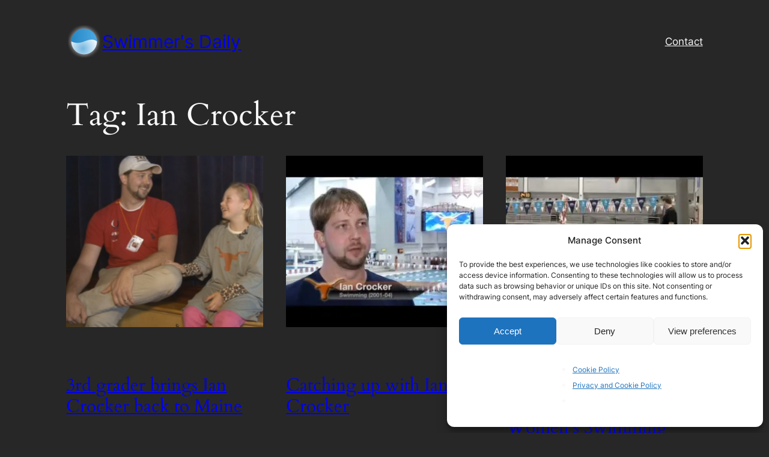

--- FILE ---
content_type: text/html; charset=utf-8
request_url: https://www.google.com/recaptcha/api2/aframe
body_size: 268
content:
<!DOCTYPE HTML><html><head><meta http-equiv="content-type" content="text/html; charset=UTF-8"></head><body><script nonce="2HbN2G7rH-U4bdCFyR3eUQ">/** Anti-fraud and anti-abuse applications only. See google.com/recaptcha */ try{var clients={'sodar':'https://pagead2.googlesyndication.com/pagead/sodar?'};window.addEventListener("message",function(a){try{if(a.source===window.parent){var b=JSON.parse(a.data);var c=clients[b['id']];if(c){var d=document.createElement('img');d.src=c+b['params']+'&rc='+(localStorage.getItem("rc::a")?sessionStorage.getItem("rc::b"):"");window.document.body.appendChild(d);sessionStorage.setItem("rc::e",parseInt(sessionStorage.getItem("rc::e")||0)+1);localStorage.setItem("rc::h",'1768890335495');}}}catch(b){}});window.parent.postMessage("_grecaptcha_ready", "*");}catch(b){}</script></body></html>